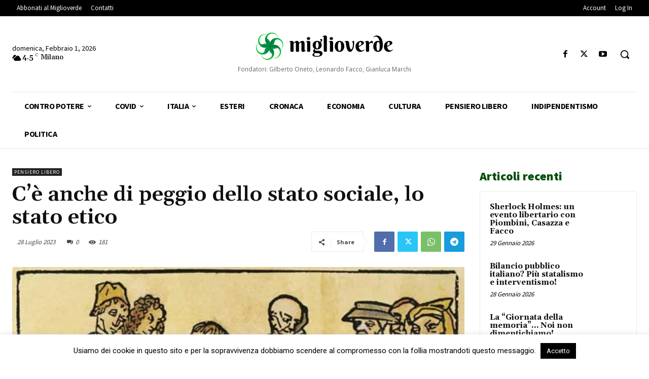

--- FILE ---
content_type: text/html; charset=UTF-8
request_url: https://www.miglioverde.eu/wp-admin/admin-ajax.php?td_theme_name=Newspaper&v=12.7.3
body_size: -154
content:
{"73681":181}